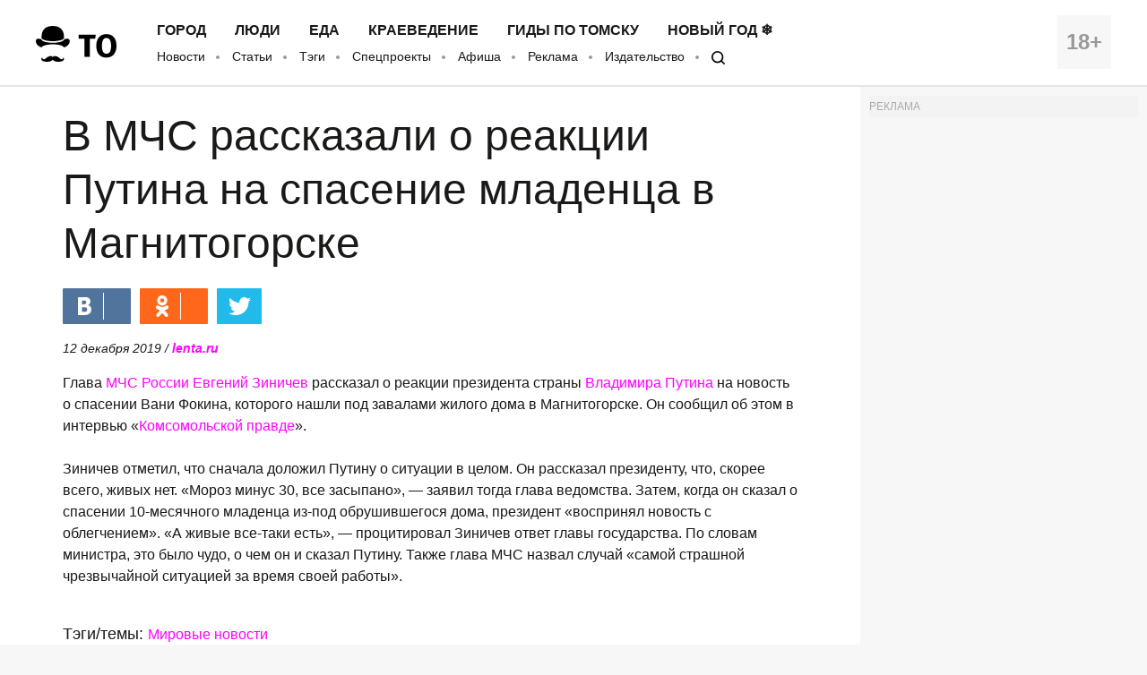

--- FILE ---
content_type: application/javascript; charset=utf-8
request_url: https://mediametrics.ru/partner/inject/online.ru.js
body_size: 4906
content:
var MediaMetricsRating=[
[67801334, "Февральская индексация пенсий: кому ждать увеличения выплат до 36 тысяч рублей", "ncrim.ru", "ncrim.ru/globalnews/view/fevralskaa-indeksacia-pensij-komu-zdat-uvelicenia-vyplat-do-36-tysac-rublej"],
[46753687, "В Башкирии 20 января потеплеет до -7 градусов и пойдет снег", "newsbash.ru", "newsbash.ru/society/53839-v-bshkirii-20-janvrja-potepleet-do-7-grdysov-i-poidet-sneg.html"],
[64697302, "Полицейские спасли замерзающую на трассе семью с двумя детьми", "www.gorno-altaisk.info", "www.gorno-altaisk.info/news/187131?fsp_sid=7239"],
[37528644, "Спецоперация. Аткарск простится с Николаем Машковым", "atkarskgazeta.ru", "atkarskgazeta.ru/novosti/obshestvo/speczoperacziya-atkarsk-prostitsya-s-nikolaem-mashkovym/"],
[51291849, "В ульяновском суде по громкому делу незаконного обнала высказался первый подсудимый", "ulpravda.ru", "ulpravda.ru/rubrics/soc/v-ulianovskom-sude-po-gromkomu-delu-nezakonnogo-obnala-vyskazalsia-pervyi-podsudimyi"],
[19429436, "Сказал — сразу и поехал дальше: золотые фразы автомобилистов, после которых инспектор ГИБДД быстро теряет к вам интерес", "progorod58.ru", "progorod58.ru/news/139439"],
[76660950, "Алмас Хөсәенов: «Кайда тавыш күрсәтергә кирәк – шунда мине чакыралар»", "intertat.tatar", "intertat.tatar/news/almas-xosaenov-kaida-tavys-kursaterga-kirak-sunda-mine-cakyralar-5877763"],
[17446520, "Соцфонд рассказал кузбассовцам о новых правилах начисления «детских»", "www.city-n.ru", "www.city-n.ru/view/481868.html"],
[4229007, "Страшный пожар на сильном морозе убил двух мужчин", "ptzgovorit.ru", "ptzgovorit.ru/news/strashnyy-pozhar-na-silnom-moroze-ubil-dvuh-muzhchin"],
[86422560, "Авиакомпания Jet2 забыла в аэропорту 35 пассажиров на рейсе в Испанию", "russian.rt.com", "russian.rt.com/world/news/1585182-aviaciya-passazhiry"],
[73410608, "В Самаре облсуд пересмотрит взыскание по делу о «гаражных» деталях для космоса", "togliatti24.ru", "togliatti24.ru/samara/view/v-samare-oblsud-peresmotrit-vzyskanie-po-delu-o-garaznyh-detalah-dla-kosmosa"],
[61840433, "Зеленский заявил о подготовке ассиметричных операций против России", "svpressa.ru", "svpressa.ru/politic/news/499355/"],
[42212405, "Облака плазмы высочайшего класса X ударили по Земле", "ren.tv", "ren.tv/news/v-mire/1398821-oblaka-plazmy-vysochaishego-klassa-x-udarili-po-zemle"],
[52353093, "В Австралии акула напала на 12-летнего мальчика в Сиднейской гавани", "www.iz.ru", "www.iz.ru/2026570/2026-01-18/v-avstralii-akula-napala-na-12-letnego-malchika-v-sidneiskoi-gavani"],
[66210911, "«Трампу нравится захватывать землю»: Европе предсказали катастрофу из-за Гренландии", "kp.ru", "kp.ru/daily/27750/5198322/"],
[67834995, "Особый праздник 17 января — Зосима Пчельник: история, традиции, приметы", "www.iz.ru", "www.iz.ru/2025174/2026-01-16/osobyi-prazdnik-17-ianvaria-zosima-pchelnik-istoriia-traditcii-primety"],
[5150857, "19FortyFive: русский танк победит — у нового 1E3 Abrams нет шансов против российской «Арматы» - АБН 24", "www.abnews.ru", "www.abnews.ru/news/2026/1/19/19fortyfive-russkij-tank-pobedit-u-novogo-1e3-abrams-net-shansov-protiv-rossijskoj-armaty"],
[1016976, "На Земле происходит мощная планетарная магнитная буря", "www.bashinform.ru", "www.bashinform.ru/news/social/2026-01-20/na-zemle-proishodit-moschnaya-planetarnaya-magnitnaya-burya-4542810"],
[46543030, "В России найден способ более точного подбора антибиотиков для детей", "ria.ru", "ria.ru/20260119/nauka-2068272730.html"],
[70162640, "Прокуратура СВОда һәлак булган хәрбинең кызына акчаларын кайтарган", "omet-rb.com", "omet-rb.com/news/inayat-m-za/2026-01-20/prokuratura-svoda-lak-bulgan-h-rbine-kyzyna-akchalaryn-kaytargan-4542941"],
[23058647, "Эфемерный «дух Анкориджа»: Трамп не улучшил отношения между США и РФ – американист", "politnavigator.net", "politnavigator.net/ehfemernyjj-dukh-ankoridzha-tramp-ne-uluchshil-otnosheniya-mezhdu-ssha-i-rf-amerikanist.html/"],
[39865568, "Какая доплата полагается всем неработающим пенсионерам - IrkutskMedia.ru", "irkutskmedia.ru", "irkutskmedia.ru/news/2369080/"],
[36223214, "В карельском городе массово гибнут животные", "ptzgovorit.ru", "ptzgovorit.ru/news/v-karelskom-gorode-massovo-gibnut-zhivotnye"],
[42420462, "Депутат Заксобрания Приморья Игорь Чемерис отправляется добровольцем на СВО - PrimaMedia.ru", "www.primamedia.ru", "www.primamedia.ru/news/2369077/"],
[5915895, "Труба подкачала", "www.kommersant.ru", "www.kommersant.ru/doc/8362281"],
[21748983, "Мэрия Улан-Удэ сделала бросок на 20 миллионов", "gazeta-n1.ru", "gazeta-n1.ru/news/society/157188/"],
[3693850, "«Парилка»: подробности порыва в селе Шира", "19rusinfo.ru", "19rusinfo.ru/proisshestviya/112520-parilka-podrobnosti-poryva-v-sele-shira"],
[6588704, "Дмитриев задался вопросом, скучает ли ЕС по «Северному потоку» из-за газа США", "russian.rt.com", "russian.rt.com/world/news/1585045-evropa-ssha-gaz"],
[34887980, "Плацкарта и купе больше не будет: новый вид вагонов совсем скоро появится в РЖД", "gorodkirov.ru", "gorodkirov.ru/news/plackarta-i-kupe-bolshe-ne-budet-novyj-vid-vagonov-sovsem-skoro-poyavitsya-v-rzhd/"],
[27147577, "Politico сообщило о смещении темы Украины в Давосе из-за Гренландии", "www.iz.ru", "www.iz.ru/2027080/politico-ukazalo-na-otodvizhenie-temy-ukrainy-v-davose-iz-za-grenlandii-izi"],
[65133887, "Бастрыкина просят проверить нападение сверстников на 16-летнего мальчика в Слободском", "gorodkirov.ru", "gorodkirov.ru/news/bastrykina-prosyat-proverit-napadenie-sverstnikov-na-16-letnego-malchika-v-slobodskom/"],
[43380037, "Симоньян заявила, что счастье и любовь — уже не про нее", "tolknews.ru", "tolknews.ru/obsestvo/208591-simonyan-zayavila-chto-schaste-i-lyubov-uzhe-ne-pro-nee"],
[14728545, "Более 1450 жителей Коми, пострадавших на производстве, в 2025 году прошли санаторно-курортное лечение по путевкам, выданным Соцфондом России", "komiinform.ru", "komiinform.ru/news/290545"],
[25893264, "«Дочка» «Мотовилихинских заводов» выплатит свыше 345 тыс. евро торговой компании", "www.kommersant.ru", "www.kommersant.ru/doc/8361884"],
[66478503, "В Новосибирской области двух мужчин приговорили к колонии за использование рабского труда", "sib.fm", "sib.fm/news/2026/01/20/v-novosibirskoj-oblasti-dvuh-muzhchin-prigovorili-k-kolonii-za-ispolzovanie-rabskogo-truda"],
[88783277, "Зарезавший молодого человека в Электростали заявил, что был в шоковом состоянии", "m24.ru", "m24.ru/news/proisshestviya/19012026/865270"],
[60756418, "«Моемся помоями». Екатеринбуржцы рассказали, где из-под крана течет самая вонючая вода", "e1.ru", "e1.ru/text/house/2026/01/20/76223419/"],
[65083845, "Чету Зеленских на Западе поставили в один ряд с Гитлером и Евой Браун", "life.ru", "life.ru/p/1512387"],
[62342618, "С 20 января возобновляется сообщение Самара — Рождествено", "www.kommersant.ru", "www.kommersant.ru/doc/8362301"],
[41567748, "Руководство минсельхоза Оренбуржья не особо интересуется социальным аспектом стоимости молока", "www.orenday.ru", "www.orenday.ru/2026/190126142037"],
];